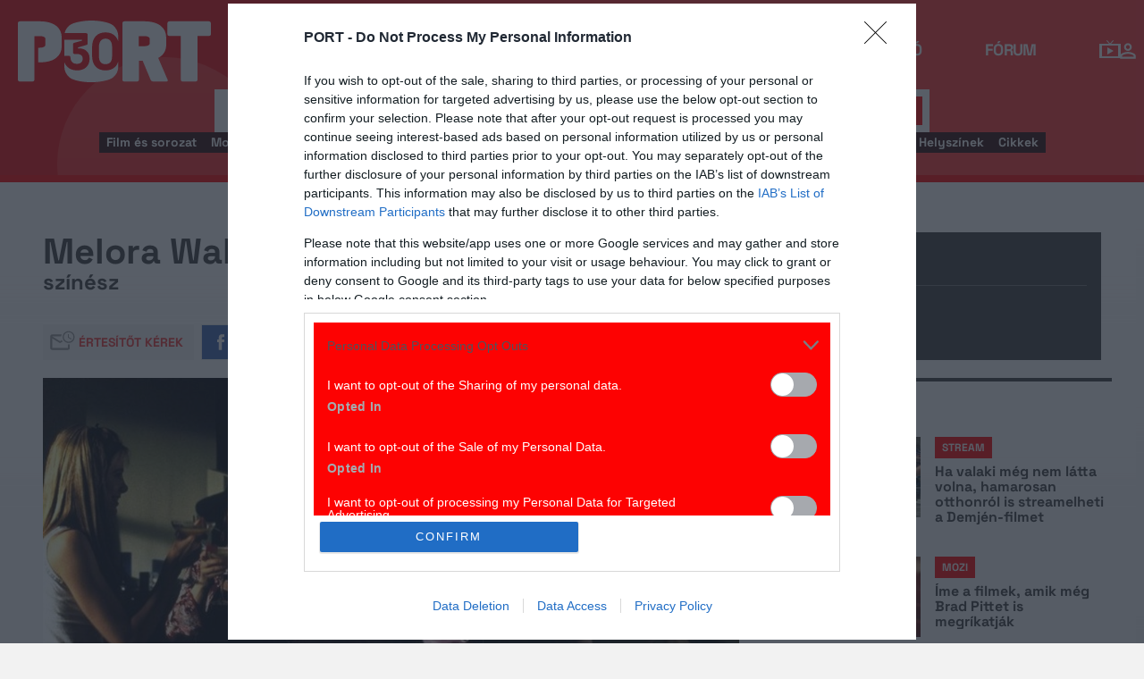

--- FILE ---
content_type: application/x-javascript
request_url: https://port.hu/js/index.min.js?v=1769783105
body_size: 2117
content:
/*! yii2port - v1.0.0 - 2026-01-30 14:24:47 */
((t,i,o)=>{var s=t.getElementsByTagName(i)[0];t.getElementById(o)||((t=t.createElement(i)).id=o,t.src="http://connect.facebook.net/hu_HU/all.js#xfbml=1",s.parentNode.insertBefore(t,s))})(document,"script","facebook-jssdk"),jQuery,window.indexInitializations={sColMd5:".main-box .col-md-5",sOpenGallery:".open-gallery",sSubFilterLists:'.side-box [id$="-collapse"] ul',pageType:"",initialize:function(){portFunctions.initialize(),this.pageType=portFunctions.pageInfo.type,this.initEllipsis(),this.initCarousel(),this.initGallery(),this.initBoxList(),this.initButtonIntercations(),this.initToTopBtn(),portFunctions.isMobile()||this.initDashboardBtn()},initButtonIntercations:function(){$("body").on({click:function(){$('a[data-target="#comments"]').trigger("click"),window.scrollTo(0,$('a[data-target="#comments"]').offset().top-100)}},".comments-num"),$(".closed-block").each(function(t){$(this).height()<parseInt($(this).css("max-height").slice(0,-2),10)&&($(this).next(".complete-list-btn").remove(),$(this).removeClass("closed-block"))}),$("body").on({click:function(t){t.preventDefault(),$($(this).data("target")).hasClass("closed-block")&&($($(this).data("target")).removeClass("closed-block"),$(this).parent().remove()),$(this).data("offset")?($($(this).data("target")).find(".hidden:lt("+$(this).data("offset")+")").removeClass("hidden"),$($(this).data("target")).find(".hidden").length<1&&$(this).parent().remove()):($($(this).data("target")).find(".hidden").removeClass("hidden"),$(this).parent().remove())}},".complete-list-btn a"),$("body").on({click:function(t){t.preventDefault(),$("#contributions-container .contributions-tabs a").removeClass("active"),$(this).addClass("active"),$("#contributions-container .contribution").hide(),$("#contributions-container .contribution"+$(this).data("target")).css({display:"block"})}},"#contributions-container .contributions-tabs.main a"),$(".contributions-container-other").each(function(){var i=$(this);$(this).find(".contributions-tabs a").click(function(t){t.preventDefault(),i.find(".contributions-tabs a").removeClass("active"),$(this).addClass("active"),i.find(".contribution").hide(),i.find(".contribution"+$(this).data("target")).css({display:"block"})})}),$("body").on({click:function(t){t.preventDefault(),$("#contributions-container-other .contributions-tabs a").removeClass("active"),$(this).addClass("active"),$("#contributions-container-other .contribution").hide(),$("#contributions-container-other .contribution"+$(this).data("target")).css({display:"block"})}},"#contributions-container-other .contributions-tabs a"),$(".contributions-tabs").each(function(t){0<$(this).find("a").length&&($(this).parent().find(" > .contribution").hide(),$(this).parent().find(" section > .contribution").hide())}),$(".contributions-tabs").each(function(t){$(this).parent().find($(this).find(".active").data("target")).css({display:"block"})})},initEllipsis:function(){"index"===this.pageType&&!0===portFunctions.isMobile()&&$(this.sColMd5).each(function(){var t=$(this).find("h2").outerHeight();252-(t+$(this).find("article").outerHeight())&&$(this).find("article").css("height",252-t).dotdotdot()}),"nyito"!==this.pageType&&!portFunctions.isValidPageType("article")||($(".must-shorten").dotdotdot({watch:!0}),$(".title").dotdotdot({watch:!0})),0<$(".cast").length&&$(".cast .actor div a").dotdotdot({watch:!0}),0<$(".character").length&&$(".cast .character div a").dotdotdot({watch:!0})},initSearchActions:function(){portSearch._create(),$(this.sSubFilterLists).mCustomScrollbar({theme:"dark"})},initCarousel:function(){portCarousel.initGallery()},initGallery:function(){0<$(this.sOpenGallery).length&&portGallery._create()},initToTopBtn:function(){var o=$("#to-page-top"),s=$(".footer-carousel-wrapper"),t=parseInt(o.data("show-px-desktop"),10),i=parseInt(o.data("show-px-mobile"),10),t=isNaN(t)?1e3:t,i=isNaN(i)?500:i,e=portFunctions.isMobile()?i:t;if(!o.length)return!1;o.off("click").on("click",function(t){if(t.preventDefault(),t.stopPropagation(),t.stopImmediatePropagation(),!$(this).hasClass("active"))return!1;$("html, body").stop().animate({scrollTop:0},1e3)}),$(window).on("scroll",function(t){var i;$(this).scrollTop()>=e?(o.hasClass("active")||o.addClass("active"),!portFunctions.isMobile()&&s.length&&(i=$(this).height()-(s.offset().top-$(this).scrollTop()),o.css("bottom",0<i?20+i:20))):o.removeClass("active")})},initBoxList:function(){var i=$(".box-list-container[data-visible-items]"),o=i.find("> .box-list"),t=$(".box-list-toggle"),s=parseInt(i.data("visible-items"),10);if(!i.length||!o.length||isNaN(s))return!1;if(i.removeClass("hidden"),boxListContainerHeight=i.outerHeight(!0),o.find("> li").length>s){var e=0,n=0;for(t.removeClass("hidden"),t.on("click",function(t){t.preventDefault(),t.stopPropagation(),t.stopImmediatePropagation();t=$(t.currentTarget);i.height()<boxListContainerHeight?(i.height("auto"),i.removeClass("compact"),o.removeClass("compact"),t.text("Kevesebb fesztivál")):(i.height(e),i.hasClass("compact")||i.addClass("compact"),o.hasClass("compact")||o.addClass("compact"),t.text("További fesztiválok"))}),i.hasClass("compact")||i.addClass("compact"),o.hasClass("compact")||o.addClass("compact");n<s;){var a=o.find("> li").eq(n);e+=a.outerHeight(!0),n==s-1&&(e-=parseInt(a.css("margin-bottom"),10)),n++}i.height(e),t.addClass("visible")}},initDashboardBtn:function(){var s="#dashboard-btn";$(s).length&&window.setTimeout(function(){var t,i,o;t=parseInt($(s).data("show-px-desktop"),10),i=parseInt($(s).data("show-px-mobile"),10),t=isNaN(t)?600:t,i=isNaN(i)?500:i,(o=portFunctions.isMobile()?i:t)<=0&&($(s).hasClass("in")||$(s).addClass("in")),$(window).on("scroll",function(t){$(this).scrollTop()>=o?($(s).removeClass("out"),$(s).hasClass("in")||$(s).addClass("in")):($(s).removeClass("in"),$(s).hasClass("out")||$(s).addClass("out"))})},2e3)}},$(document).ready(function(){indexInitializations.initialize()});
//# sourceMappingURL=index.min.js.map